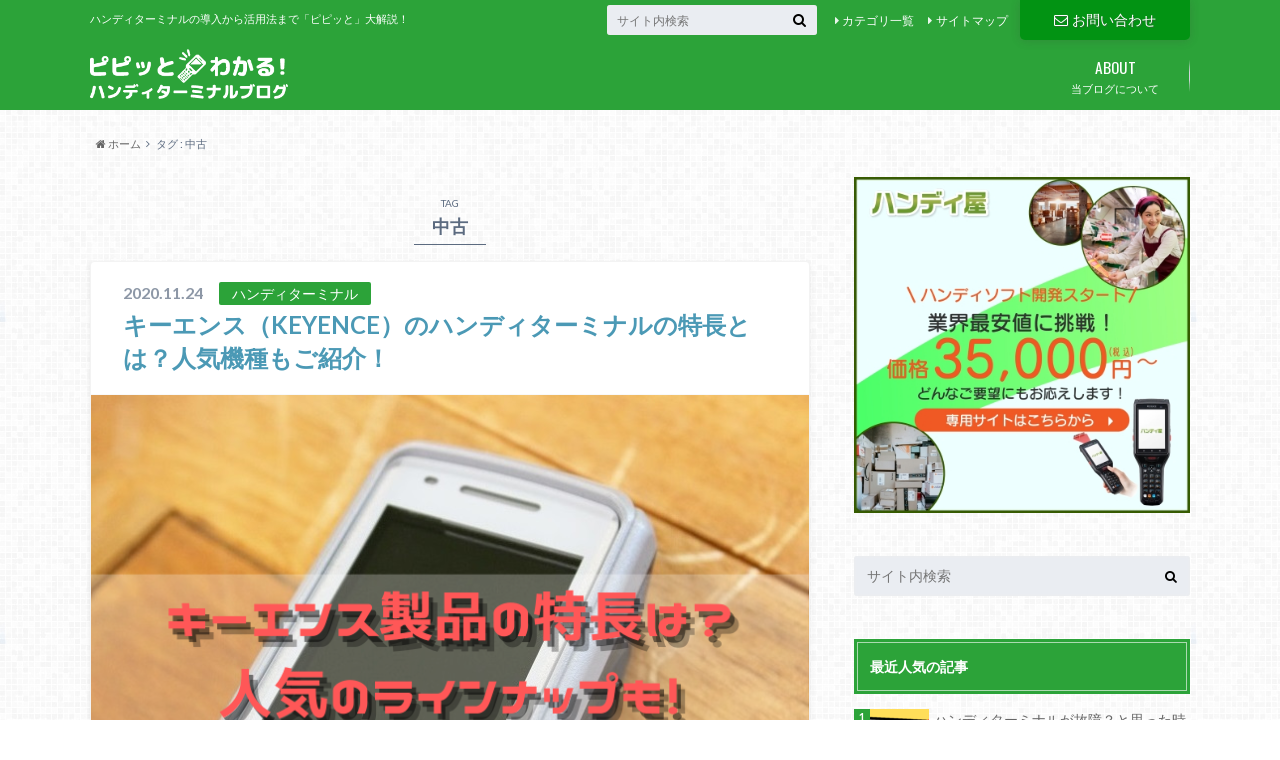

--- FILE ---
content_type: text/html; charset=UTF-8
request_url: https://handy-pipi.com/archives/tag/%E4%B8%AD%E5%8F%A4
body_size: 11004
content:
<!doctype html>

<!--[if lt IE 7]><html lang="ja" class="no-js lt-ie9 lt-ie8 lt-ie7"><![endif]-->
<!--[if (IE 7)&!(IEMobile)]><html lang="ja" class="no-js lt-ie9 lt-ie8"><![endif]-->
<!--[if (IE 8)&!(IEMobile)]><html lang="ja" class="no-js lt-ie9"><![endif]-->
<!--[if gt IE 8]><!--> <html lang="ja" class="no-js"><!--<![endif]-->

	<head>
		<meta charset="utf-8">

		<meta http-equiv="X-UA-Compatible" content="IE=edge">

		<title>中古 | ピピッとわかる！ハンディターミナルブログ</title>

		<meta name="HandheldFriendly" content="True">
		<meta name="MobileOptimized" content="320">
		<meta name="viewport" content="width=device-width, initial-scale=1"/>

		<link rel="pingback" href="https://handy-pipi.com/wp/xmlrpc.php">

		<!--[if lt IE 9]>
		<script src="//html5shiv.googlecode.com/svn/trunk/html5.js"></script>
		<script src="//css3-mediaqueries-js.googlecode.com/svn/trunk/css3-mediaqueries.js"></script>
		<![endif]-->



<!-- Google Tag Manager -->
<script>(function(w,d,s,l,i){w[l]=w[l]||[];w[l].push({'gtm.start':
new Date().getTime(),event:'gtm.js'});var f=d.getElementsByTagName(s)[0],
j=d.createElement(s),dl=l!='dataLayer'?'&l='+l:'';j.async=true;j.src=
'https://www.googletagmanager.com/gtm.js?id='+i+dl;f.parentNode.insertBefore(j,f);
})(window,document,'script','dataLayer','GTM-PCZHWH8');</script>
<!-- End Google Tag Manager -->
	<!-- Google Tag Manager thousandplan -->
<script>(function(w,d,s,l,i){w[l]=w[l]||[];w[l].push({'gtm.start':
new Date().getTime(),event:'gtm.js'});var f=d.getElementsByTagName(s)[0],
j=d.createElement(s),dl=l!='dataLayer'?'&l='+l:'';j.async=true;j.src=
'https://www.googletagmanager.com/gtm.js?id='+i+dl;f.parentNode.insertBefore(j,f);
})(window,document,'script','dataLayer','GTM-NGT59W3');</script>
<!-- End Google Tag Manager -->


		<meta name='robots' content='max-image-preview:large' />

<!-- All in One SEO Pack 3.2.2 によって Michael Torbert の Semper Fi Web Design[425,457] -->
<link rel="canonical" href="https://handy-pipi.com/archives/tag/%e4%b8%ad%e5%8f%a4" />
			<script type="text/javascript" >
				window.ga=window.ga||function(){(ga.q=ga.q||[]).push(arguments)};ga.l=+new Date;
				ga('create', 'UA-22140110-60', 'auto');
				// Plugins
				
				ga('send', 'pageview');
			</script>
			<script async src="https://www.google-analytics.com/analytics.js"></script>
			<!-- All in One SEO Pack -->
<link rel='dns-prefetch' href='//ajax.googleapis.com' />
<link rel='dns-prefetch' href='//s0.wp.com' />
<link rel='dns-prefetch' href='//fonts.googleapis.com' />
<link rel='dns-prefetch' href='//maxcdn.bootstrapcdn.com' />
<link rel='dns-prefetch' href='//s.w.org' />
<link rel="alternate" type="application/rss+xml" title="ピピッとわかる！ハンディターミナルブログ &raquo; フィード" href="https://handy-pipi.com/feed" />
<link rel="alternate" type="application/rss+xml" title="ピピッとわかる！ハンディターミナルブログ &raquo; コメントフィード" href="https://handy-pipi.com/comments/feed" />
<link rel="alternate" type="application/rss+xml" title="ピピッとわかる！ハンディターミナルブログ &raquo; 中古 タグのフィード" href="https://handy-pipi.com/archives/tag/%e4%b8%ad%e5%8f%a4/feed" />
		<script type="text/javascript">
			window._wpemojiSettings = {"baseUrl":"https:\/\/s.w.org\/images\/core\/emoji\/13.1.0\/72x72\/","ext":".png","svgUrl":"https:\/\/s.w.org\/images\/core\/emoji\/13.1.0\/svg\/","svgExt":".svg","source":{"concatemoji":"https:\/\/handy-pipi.com\/wp\/wp-includes\/js\/wp-emoji-release.min.js"}};
			!function(e,a,t){var n,r,o,i=a.createElement("canvas"),p=i.getContext&&i.getContext("2d");function s(e,t){var a=String.fromCharCode;p.clearRect(0,0,i.width,i.height),p.fillText(a.apply(this,e),0,0);e=i.toDataURL();return p.clearRect(0,0,i.width,i.height),p.fillText(a.apply(this,t),0,0),e===i.toDataURL()}function c(e){var t=a.createElement("script");t.src=e,t.defer=t.type="text/javascript",a.getElementsByTagName("head")[0].appendChild(t)}for(o=Array("flag","emoji"),t.supports={everything:!0,everythingExceptFlag:!0},r=0;r<o.length;r++)t.supports[o[r]]=function(e){if(!p||!p.fillText)return!1;switch(p.textBaseline="top",p.font="600 32px Arial",e){case"flag":return s([127987,65039,8205,9895,65039],[127987,65039,8203,9895,65039])?!1:!s([55356,56826,55356,56819],[55356,56826,8203,55356,56819])&&!s([55356,57332,56128,56423,56128,56418,56128,56421,56128,56430,56128,56423,56128,56447],[55356,57332,8203,56128,56423,8203,56128,56418,8203,56128,56421,8203,56128,56430,8203,56128,56423,8203,56128,56447]);case"emoji":return!s([10084,65039,8205,55357,56613],[10084,65039,8203,55357,56613])}return!1}(o[r]),t.supports.everything=t.supports.everything&&t.supports[o[r]],"flag"!==o[r]&&(t.supports.everythingExceptFlag=t.supports.everythingExceptFlag&&t.supports[o[r]]);t.supports.everythingExceptFlag=t.supports.everythingExceptFlag&&!t.supports.flag,t.DOMReady=!1,t.readyCallback=function(){t.DOMReady=!0},t.supports.everything||(n=function(){t.readyCallback()},a.addEventListener?(a.addEventListener("DOMContentLoaded",n,!1),e.addEventListener("load",n,!1)):(e.attachEvent("onload",n),a.attachEvent("onreadystatechange",function(){"complete"===a.readyState&&t.readyCallback()})),(n=t.source||{}).concatemoji?c(n.concatemoji):n.wpemoji&&n.twemoji&&(c(n.twemoji),c(n.wpemoji)))}(window,document,window._wpemojiSettings);
		</script>
		<style type="text/css">
img.wp-smiley,
img.emoji {
	display: inline !important;
	border: none !important;
	box-shadow: none !important;
	height: 1em !important;
	width: 1em !important;
	margin: 0 .07em !important;
	vertical-align: -0.1em !important;
	background: none !important;
	padding: 0 !important;
}
</style>
	<link rel='stylesheet' id='wp-block-library-css'  href='https://handy-pipi.com/wp/wp-includes/css/dist/block-library/style.min.css' type='text/css' media='all' />
<link rel='stylesheet' id='toc-screen-css'  href='https://handy-pipi.com/wp/wp-content/plugins/table-of-contents-plus/screen.min.css' type='text/css' media='all' />
<link rel='stylesheet' id='wordpress-popular-posts-css-css'  href='https://handy-pipi.com/wp/wp-content/plugins/wordpress-popular-posts/public/css/wpp.css' type='text/css' media='all' />
<link rel='stylesheet' id='wp-ulike-css'  href='https://handy-pipi.com/wp/wp-content/plugins/wp-ulike/assets/css/wp-ulike.min.css' type='text/css' media='all' />
<link rel='stylesheet' id='style-css'  href='https://handy-pipi.com/wp/wp-content/themes/albatros/style.css' type='text/css' media='all' />
<link rel='stylesheet' id='child-style-css'  href='https://handy-pipi.com/wp/wp-content/themes/albatros_custom/style.css' type='text/css' media='all' />
<link rel='stylesheet' id='shortcode-css'  href='https://handy-pipi.com/wp/wp-content/themes/albatros/library/css/shortcode.css' type='text/css' media='all' />
<link rel='stylesheet' id='gf_Oswald-css'  href='//fonts.googleapis.com/css?family=Oswald%3A400%2C300%2C700' type='text/css' media='all' />
<link rel='stylesheet' id='gf_Lato-css'  href='//fonts.googleapis.com/css?family=Lato%3A400%2C700%2C400italic%2C700italic' type='text/css' media='all' />
<link rel='stylesheet' id='fontawesome-css'  href='//maxcdn.bootstrapcdn.com/font-awesome/4.6.0/css/font-awesome.min.css' type='text/css' media='all' />
<link rel='stylesheet' id='jetpack_css-css'  href='https://handy-pipi.com/wp/wp-content/plugins/jetpack/css/jetpack.css' type='text/css' media='all' />
<script type='text/javascript' src='//ajax.googleapis.com/ajax/libs/jquery/1.12.2/jquery.min.js' id='jquery-js'></script>
<script type='text/javascript' id='wpp-js-js-extra'>
/* <![CDATA[ */
var wpp_params = {"sampling_active":"0","sampling_rate":"100","ajax_url":"https:\/\/handy-pipi.com\/wp-json\/wordpress-popular-posts\/v1\/popular-posts\/","ID":"","token":"08d4030a00","debug":""};
/* ]]> */
</script>
<script type='text/javascript' src='https://handy-pipi.com/wp/wp-content/plugins/wordpress-popular-posts/public/js/wpp-4.2.0.min.js' id='wpp-js-js'></script>
<link rel="https://api.w.org/" href="https://handy-pipi.com/wp-json/" /><link rel="alternate" type="application/json" href="https://handy-pipi.com/wp-json/wp/v2/tags/24" /><!-- Favicon Rotator -->
<link rel="shortcut icon" href="https://handy-pipi.com/wp/wp-content/uploads/2019/08/favicon.ico" />
<!-- End Favicon Rotator -->
<body>
<script src="//accaii.com/thou/script.js" async></script><noscript><img src="//accaii.com/thou/script?guid=on"></noscript><style type='text/css'>img#wpstats{display:none}</style><style type="text/css">
body{color: #5c6b80;}
a{color: #4B99B5;}
a:hover{color: #74B7CF;}
#main .article footer .post-categories li a,#main .article footer .tags a{  background: #4B99B5;  border:1px solid #4B99B5;}
#main .article footer .tags a{color:#4B99B5; background: none;}
#main .article footer .post-categories li a:hover,#main .article footer .tags a:hover{ background:#74B7CF;  border-color:#74B7CF;}
input[type="text"],input[type="password"],input[type="datetime"],input[type="datetime-local"],input[type="date"],input[type="month"],input[type="time"],input[type="week"],input[type="number"],input[type="email"],input[type="url"],input[type="search"],input[type="tel"],input[type="color"],select,textarea,.field { background-color: #eaedf2;}
/*ヘッダー*/
.header{background: #2ca339;}
.header .subnav .site_description,.header .mobile_site_description{color:  #fff;}
.nav li a,.subnav .linklist li a,.subnav .linklist li a:before {color: #fff;}
.nav li a:hover,.subnav .linklist li a:hover{color:#FFFF00;}
.subnav .contactbutton a{background: #029313;}
.subnav .contactbutton a:hover{background:#169c26;}
@media only screen and (min-width: 768px) {
	.nav ul {background: #ededed;}
	.nav li ul.sub-menu li a{color: #545b63;}
}
/*メインエリア*/
.byline .cat-name{background: #2ca339; color:  #fff;}
.widgettitle {background: #2ca339; color:  #fff;}
.widget li a:after{color: #2ca339!important;}

/* 投稿ページ吹き出し見出し */
.single .entry-content h2{background: #5C6B80;}
.single .entry-content h2:after{border-top-color:#5C6B80;}
/* リスト要素 */
.entry-content ul li:before{ background: #5C6B80;}
.entry-content ol li:before{ background: #5C6B80;}
/* カテゴリーラベル */
.single .authorbox .author-newpost li .cat-name,.related-box li .cat-name{ background: #2ca339;color:  #fff;}
/* CTA */
.cta-inner{ background: #ededed;}
/* ローカルナビ */
.local-nav .title a{ background: #4B99B5;}
.local-nav .current_page_item a{color:#4B99B5;}
/* ランキングバッジ */
ul.wpp-list li a:before{background: #2ca339;color:  #fff;}
/* アーカイブのボタン */
.readmore a{border:1px solid #4B99B5;color:#4B99B5;}
.readmore a:hover{background:#4B99B5;color:#fff;}
/* ボタンの色 */
.btn-wrap a{background: #4B99B5;border: 1px solid #4B99B5;}
.btn-wrap a:hover{background: #74B7CF;}
.btn-wrap.simple a{border:1px solid #4B99B5;color:#4B99B5;}
.btn-wrap.simple a:hover{background:#4B99B5;}
/* コメント */
.blue-btn, .comment-reply-link, #submit { background-color: #4B99B5; }
.blue-btn:hover, .comment-reply-link:hover, #submit:hover, .blue-btn:focus, .comment-reply-link:focus, #submit:focus {background-color: #74B7CF; }
/* サイドバー */
.widget a{text-decoration:none; color:#666;}
.widget a:hover{color:#999;}
/*フッター*/
#footer-top{background-color: #ededed; color: #737a82;}
.footer a,#footer-top a{color: #545b63;}
#footer-top .widgettitle{color: #737a82;}
.footer {background-color: #ededed;color: #737a82;}
.footer-links li:before{ color: #2ca339;}
/* ページネーション */
.pagination a, .pagination span,.page-links a , .page-links ul > li > span{color: #4B99B5;}
.pagination a:hover, .pagination a:focus,.page-links a:hover, .page-links a:focus{background-color: #4B99B5;}
.pagination .current:hover, .pagination .current:focus{color: #74B7CF;}
</style>
<style type="text/css" id="custom-background-css">
body.custom-background { background-image: url("https://handy-pipi.com/wp/wp-content/themes/albatros/library/images/body_bg01.png"); background-position: left top; background-size: auto; background-repeat: repeat; background-attachment: scroll; }
</style>
			<style type="text/css" id="wp-custom-css">
			.yellowline {background:rgba(0, 0, 0, 0) linear-gradient(transparent 60%, #fff799 0%) repeat scroll 0 0;}
.koiorangeline {background:rgba(0, 0, 0, 0) linear-gradient(transparent 40%, #f5a989 0%) repeat scroll 0 0;}
.usuiorangeline {background:rgba(0, 0, 0, 0) linear-gradient(transparent 40%, #f6c30a 0%) repeat scroll 0 0;}
.mizuiroline {background:rgba(0, 0, 0, 0) linear-gradient(transparent 40%, #a2d5ec 0%) repeat scroll 0 0;}
.greenline {background:rgba(0, 0, 0, 0) linear-gradient(transparent 40%, #b6da24 0%) repeat scroll 0 0;}
.pinkline {background:rgba(0, 0, 0, 0) linear-gradient(transparent 40%, #f0b6ed 0%) repeat scroll 0 0;}
/*新ページリンクマーク非表示*/
#container .entry-content a[target="_blank"]:after {
    content: none;
}
/* 本文ボタン用 */
#original-btn {
	background: #72b548;
	color: #fff;
	font-weight: bold;
	display: block;
	border-radius: 7px;
	cursor: pointer;
	width: 400px;
	height: 50px;
	line-height: 50px;
	font-size: 1.2rem;
	text-decoration: none;
	text-align: center;
}
 
#original-btn:hover {
    background: #61963c;
    color: #fff;
}

/* ハンディCP用ボタン */
.handyya_btn {
	background: RGB(112,173,71);
	color: #fff;
	font-weight: bold;
	display: block;
	border-radius: 10px;
	cursor: pointer;
	width: 400px;
	height: 50px;
	line-height: 50px;
	text-decoration: none;
	text-align: center;
}
 
.handyya_btn:hover {
  background: #61963c;
  color: #fff;
	cursor: pointer;
}

.migaru_btn {
	background: RGB(0,176,80);
	color: #fff;
	font-weight: bold;
	display: block;
	border-radius: 10px;
	cursor: pointer;
	width: 400px;
	height: 50px;
	line-height: 50px;
	text-decoration: none;
	text-align: center;
}
 
.migaru_btn:hover {
  background: RGB(0,130,59);
  color: #fff;
	cursor: pointer;
}		</style>
		

	</head>
	<body class="archive tag tag-24 custom-background elementor-default elementor-kit-1578">
		<!-- Google Tag Manager (noscript) -->
<noscript><iframe src="https://www.googletagmanager.com/ns.html?id=GTM-PCZHWH8"
height="0" width="0" style="display:none;visibility:hidden"></iframe></noscript>
<!-- End Google Tag Manager (noscript) -->
<!-- Google Tag Manager (noscript) thousandplan-->
<noscript><iframe src="https://www.googletagmanager.com/ns.html?id=GTM-NGT59W3"
height="0" width="0" style="display:none;visibility:hidden"></iframe></noscript>
<!-- End Google Tag Manager (noscript) -->
<div id="container">

					
			<header class="header" role="banner">

				<div id="inner-header" class="wrap cf">


					
<div id="logo">
																		<p class="h1 img"><a href="https://handy-pipi.com"><img src="https://handy-pipi.com/wp/wp-content/uploads/2019/08/logo.png" alt="ピピッとわかる！ハンディターミナルブログ"></a></p>
											</div>					
					
					<div class="subnav cf">
										<p class="site_description">ハンディターミナルの導入から活用法まで「ピピッと」大解説！</p>
										
					<div class="contactbutton"><ul id="menu-header_contact" class=""><li id="menu-item-13" class="menu-item menu-item-type-custom menu-item-object-custom menu-item-13"><a href="https://thousandplan.com/contact.html"><i class="fa fa-envelope-o"></i>お問い合わせ</a></li>
</ul></div>					
					<ul id="menu-subnavi" class="linklist"><li id="menu-item-20" class="menu-item menu-item-type-post_type menu-item-object-page menu-item-20"><a href="https://handy-pipi.com/category">カテゴリ一覧</a></li>
<li id="menu-item-19" class="menu-item menu-item-type-post_type menu-item-object-page menu-item-19"><a href="https://handy-pipi.com/sitemap">サイトマップ</a></li>
</ul>					
					<form role="search" method="get" id="searchform" class="searchform" action="https://handy-pipi.com/">
    <div>
        <label for="s" class="screen-reader-text"></label>
        <input type="search" id="s" name="s" value="" placeholder="サイト内検索" /><button type="submit" id="searchsubmit" ><i class="fa fa-search"></i></button>
    </div>
</form>					</div>

					<nav id="g_nav" role="navigation">
						<ul id="menu-%e3%82%b0%e3%83%ad%e3%83%bc%e3%83%90%e3%83%ab%e3%83%8a%e3%83%93" class="nav top-nav cf"><li id="menu-item-12" class="menu-item menu-item-type-post_type menu-item-object-page menu-item-12"><a href="https://handy-pipi.com/about">当ブログについて<span class="gf">ABOUT</span></a></li>
</ul>
					</nav>

				</div>

			</header>


<div id="breadcrumb" class="breadcrumb inner wrap cf"><ul><li itemscope itemtype="//data-vocabulary.org/Breadcrumb"><a href="https://handy-pipi.com/" itemprop="url"><i class="fa fa-home"></i><span itemprop="title"> ホーム</span></a></li><li itemscope itemtype="//data-vocabulary.org/Breadcrumb"><span itemprop="title">タグ : 中古</span></li></ul></div>

			<div id="content">

				<div id="inner-content" class="wrap cf">

						<main id="main" class="m-all t-2of3 d-5of7 cf" role="main">

							<div class="archivettl">
																	<h1 class="archive-title h2">
										<span>TAG</span> 中古									</h1>
	
															</div>


														
							
							<article id="post-1294" class="post-1294 post type-post status-publish format-standard has-post-thumbnail category-20 category-26 tag-keyence tag-43 tag-9 tag-24 tag-212 tag-65 article cf" role="article">

								<header class="entry-header article-header">

					                <p class="byline entry-meta vcard">
					
									<span class="date updated">2020.11.24</span>
					                <span class="cat-name">ハンディターミナル</span>
					                <span class="author" style="display: none;"><span class="fn">handy</span></span>
					
					                </p>

									<h3 class="h2 entry-title"><a href="https://handy-pipi.com/archives/1294" rel="bookmark" title="キーエンス（KEYENCE）のハンディターミナルの特長とは？人気機種もご紹介！">キーエンス（KEYENCE）のハンディターミナルの特長とは？人気機種もご紹介！</a></h3>

								</header>

																<figure class="eyecatch">
									<a href="https://handy-pipi.com/archives/1294" rel="bookmark" title="キーエンス（KEYENCE）のハンディターミナルの特長とは？人気機種もご紹介！"><img width="718" height="520" src="https://handy-pipi.com/wp/wp-content/uploads/2020/11/キーエンス特長_1-1-718x520.png" class="attachment-single-thum size-single-thum wp-post-image" alt="" loading="lazy" srcset="https://handy-pipi.com/wp/wp-content/uploads/2020/11/キーエンス特長_1-1-718x520.png 718w, https://handy-pipi.com/wp/wp-content/uploads/2020/11/キーエンス特長_1-1-300x217.png 300w, https://handy-pipi.com/wp/wp-content/uploads/2020/11/キーエンス特長_1-1.png 723w" sizes="(max-width: 718px) 100vw, 718px" /></a>
								</figure>
								

								<section class="entry-content cf">

									<p>0 中古ハンディターミナルの販売を行うハンディ屋では、数多くのメーカーのハンディターミナルを取り扱っています。その中でも非常に多く注文いただくのが「キーエンス（KEYENCE）」のハンディターミナルです。 物流、製造、医&#8230;</p>
									<div class="readmore">
										<a href="https://handy-pipi.com/archives/1294" rel="bookmark" title="キーエンス（KEYENCE）のハンディターミナルの特長とは？人気機種もご紹介！">続きを読む</a>
									</div>
								</section>


							</article>

							
							<nav class="pagination cf">
</nav>

							
						</main>

									<div id="sidebar1" class="sidebar m-all t-1of3 d-2of7 last-col cf" role="complementary">
					
					 
					
											<div class="add">
							<div id="text-4" class="widget widget_text">			<div class="textwidget"><div><div class="dfad dfad_pos_1 dfad_first" id="_ad_6081"><a href="https://lp-program.handy-ya.com/" rel="noopener" target="_blank"></a><img src="https://handy-pipi.com/wp/wp-content/uploads/2025/09/ハンディ屋LPディスプレイ広告修正モバイル版-09.jpg" alt="" width="415" height="415" class="alignnone size-full wp-image-6206" /></div></div>
</div>
		</div>						</div>
										
										
					
											<div id="custom_html-10" class="widget_text widget widget_custom_html"><div class="textwidget custom-html-widget"></div></div><div id="search-2" class="widget widget_search"><form role="search" method="get" id="searchform" class="searchform" action="https://handy-pipi.com/">
    <div>
        <label for="s" class="screen-reader-text"></label>
        <input type="search" id="s" name="s" value="" placeholder="サイト内検索" /><button type="submit" id="searchsubmit" ><i class="fa fa-search"></i></button>
    </div>
</form></div>
<div id="wpp-2" class="widget popular-posts">
<h4 class="widgettitle"><span>最近人気の記事</span></h4><!-- cached -->
<!-- WordPress Popular Posts -->

<ul class="wpp-list wpp-list-with-thumbnails">
<li>
<a href="https://handy-pipi.com/archives/181" title="ハンディターミナルが故障？と思った時にする7つのトラブル自己診断" target="_self"><img src="https://handy-pipi.com/wp/wp-content/uploads/wordpress-popular-posts/181-featured-75x75.png" width="75" height="75" alt="ハンディターミナルが故障？と思った時にする7つのトラブル自己診断" class="wpp-thumbnail wpp_cached_thumb wpp_featured" /></a>
<a href="https://handy-pipi.com/archives/181" title="ハンディターミナルが故障？と思った時にする7つのトラブル自己診断" class="wpp-post-title" target="_self">ハンディターミナルが故障？と思った時にする7つのトラブル自己診断</a>
</li>
<li>
<a href="https://handy-pipi.com/archives/683" title="ハンディターミナルのキホンの「き」！バーコードをうまく読み取るための5つのコツ" target="_self"><img src="https://handy-pipi.com/wp/wp-content/uploads/wordpress-popular-posts/683-featured-75x75.jpg" width="75" height="75" alt="ハンディターミナルのキホンの「き」！バーコードをうまく読み取るための5つのコツ" class="wpp-thumbnail wpp_cached_thumb wpp_featured" /></a>
<a href="https://handy-pipi.com/archives/683" title="ハンディターミナルのキホンの「き」！バーコードをうまく読み取るための5つのコツ" class="wpp-post-title" target="_self">ハンディターミナルのキホンの「き」！バーコードをうまく読み取るための5つのコツ</a>
</li>
<li>
<a href="https://handy-pipi.com/archives/1242" title="ハンディターミナルのレーザー故障事例まとめ！修理はどうすればいい？" target="_self"><img src="https://handy-pipi.com/wp/wp-content/uploads/wordpress-popular-posts/1242-featured-75x75.jpg" width="75" height="75" alt="ハンディターミナルのレーザー故障事例まとめ！修理はどうすればいい？" class="wpp-thumbnail wpp_cached_thumb wpp_featured" /></a>
<a href="https://handy-pipi.com/archives/1242" title="ハンディターミナルのレーザー故障事例まとめ！修理はどうすればいい？" class="wpp-post-title" target="_self">ハンディターミナルのレーザー故障事例まとめ！修理はどうすればいい？</a>
</li>
<li>
<a href="https://handy-pipi.com/archives/1596" title="ラベルプリンターの故障は修理可能？印刷できない時にチェックすべき4項目" target="_self"><img src="https://handy-pipi.com/wp/wp-content/uploads/wordpress-popular-posts/1596-featured-75x75.jpg" width="75" height="75" alt="ラベルプリンターの故障は修理可能？印刷できない時にチェックすべき4項目" class="wpp-thumbnail wpp_cached_thumb wpp_featured" /></a>
<a href="https://handy-pipi.com/archives/1596" title="ラベルプリンターの故障は修理可能？印刷できない時にチェックすべき4項目" class="wpp-post-title" target="_self">ラベルプリンターの故障は修理可能？印刷できない時にチェックすべき4項目</a>
</li>
<li>
<a href="https://handy-pipi.com/archives/4974" title="ハンディターミナルのレーザーが点になる！故障の原因と解決策" target="_self"><img src="https://handy-pipi.com/wp/wp-content/uploads/wordpress-popular-posts/4974-featured-75x75.png" width="75" height="75" alt="ハンディターミナルのレーザーが点になる！故障の原因と解決策" class="wpp-thumbnail wpp_cached_thumb wpp_featured" /></a>
<a href="https://handy-pipi.com/archives/4974" title="ハンディターミナルのレーザーが点になる！故障の原因と解決策" class="wpp-post-title" target="_self">ハンディターミナルのレーザーが点になる！故障の原因と解決策</a>
</li>
</ul>

</div>
<div id="categories-2" class="widget widget_categories"><h4 class="widgettitle"><span>カテゴリー</span></h4>
			<ul>
					<li class="cat-item cat-item-68"><a href="https://handy-pipi.com/archives/category/rfid">RFID</a>
</li>
	<li class="cat-item cat-item-213"><a href="https://handy-pipi.com/archives/category/%e3%82%ad%e3%83%a3%e3%83%b3%e3%83%9a%e3%83%bc%e3%83%b3">キャンペーン</a>
</li>
	<li class="cat-item cat-item-219"><a href="https://handy-pipi.com/archives/category/%e3%82%af%e3%83%ac%e3%83%bc%e3%83%89%e3%83%ab">クレードル</a>
</li>
	<li class="cat-item cat-item-48"><a href="https://handy-pipi.com/archives/category/%e3%82%af%e3%83%ad%e3%83%bc%e3%83%8b%e3%83%b3%e3%82%b0%ef%bc%88%e3%82%b3%e3%83%94%e3%83%bc%ef%bc%89">クローニング（コピー）</a>
</li>
	<li class="cat-item cat-item-55"><a href="https://handy-pipi.com/archives/category/%e3%82%b9%e3%83%9e%e3%83%bc%e3%83%88%e3%83%95%e3%82%a9%e3%83%b3">スマートフォン</a>
</li>
	<li class="cat-item cat-item-20"><a href="https://handy-pipi.com/archives/category/%e3%83%8f%e3%83%b3%e3%83%87%e3%82%a3%e3%82%bf%e3%83%bc%e3%83%9f%e3%83%8a%e3%83%ab">ハンディターミナル</a>
</li>
	<li class="cat-item cat-item-69"><a href="https://handy-pipi.com/archives/category/%e3%83%90%e3%83%bc%e3%82%b3%e3%83%bc%e3%83%89">バーコード</a>
</li>
	<li class="cat-item cat-item-59"><a href="https://handy-pipi.com/archives/category/%e3%83%94%e3%83%83%e3%82%ad%e3%83%b3%e3%82%b0">ピッキング</a>
</li>
	<li class="cat-item cat-item-27"><a href="https://handy-pipi.com/archives/category/%e3%83%97%e3%83%ad%e3%82%b0%e3%83%a9%e3%83%a0">プログラム</a>
</li>
	<li class="cat-item cat-item-224"><a href="https://handy-pipi.com/archives/category/%e3%83%a9%e3%83%99%e3%83%ab%e3%83%97%e3%83%aa%e3%83%b3%e3%82%bf%e3%83%bc">ラベルプリンター</a>
</li>
	<li class="cat-item cat-item-234"><a href="https://handy-pipi.com/archives/category/%e3%83%ac%e3%83%b3%e3%82%bf%e3%83%ab">レンタル</a>
</li>
	<li class="cat-item cat-item-218"><a href="https://handy-pipi.com/archives/category/%e5%85%85%e9%9b%bb%e5%8f%b0">充電台</a>
</li>
	<li class="cat-item cat-item-26"><a href="https://handy-pipi.com/archives/category/%e5%b0%8e%e5%85%a5">導入</a>
</li>
	<li class="cat-item cat-item-25"><a href="https://handy-pipi.com/archives/category/%e6%95%85%e9%9a%9c">故障</a>
</li>
	<li class="cat-item cat-item-1"><a href="https://handy-pipi.com/archives/category/%e6%9c%aa%e5%88%86%e9%a1%9e">未分類</a>
</li>
	<li class="cat-item cat-item-63"><a href="https://handy-pipi.com/archives/category/%e9%9b%bb%e6%b1%a0">電池</a>
</li>
			</ul>

			</div><div id="tag_cloud-3" class="widget widget_tag_cloud"><h4 class="widgettitle"><span>タグ</span></h4><div class="tagcloud"><a href="https://handy-pipi.com/archives/tag/android-os" class="tag-cloud-link tag-link-56 tag-link-position-1" style="font-size: 8pt;" aria-label="Android OS (1個の項目)">Android OS</a>
<a href="https://handy-pipi.com/archives/tag/androidos" class="tag-cloud-link tag-link-72 tag-link-position-2" style="font-size: 8pt;" aria-label="AndroidOS (1個の項目)">AndroidOS</a>
<a href="https://handy-pipi.com/archives/tag/casio" class="tag-cloud-link tag-link-67 tag-link-position-3" style="font-size: 8pt;" aria-label="CASIO (1個の項目)">CASIO</a>
<a href="https://handy-pipi.com/archives/tag/denso" class="tag-cloud-link tag-link-53 tag-link-position-4" style="font-size: 10.709677419355pt;" aria-label="DENSO (2個の項目)">DENSO</a>
<a href="https://handy-pipi.com/archives/tag/densowave" class="tag-cloud-link tag-link-66 tag-link-position-5" style="font-size: 12.516129032258pt;" aria-label="DENSOWAVE (3個の項目)">DENSOWAVE</a>
<a href="https://handy-pipi.com/archives/tag/keyence" class="tag-cloud-link tag-link-45 tag-link-position-6" style="font-size: 17.784946236559pt;" aria-label="KEYENCE (8個の項目)">KEYENCE</a>
<a href="https://handy-pipi.com/archives/tag/rfid" class="tag-cloud-link tag-link-71 tag-link-position-7" style="font-size: 8pt;" aria-label="RFID (1個の項目)">RFID</a>
<a href="https://handy-pipi.com/archives/tag/welcat" class="tag-cloud-link tag-link-54 tag-link-position-8" style="font-size: 10.709677419355pt;" aria-label="Welcat (2個の項目)">Welcat</a>
<a href="https://handy-pipi.com/archives/tag/windowsos" class="tag-cloud-link tag-link-74 tag-link-position-9" style="font-size: 8pt;" aria-label="WindowsOS (1個の項目)">WindowsOS</a>
<a href="https://handy-pipi.com/archives/tag/%e3%82%a2%e3%83%97%e3%83%aa" class="tag-cloud-link tag-link-33 tag-link-position-10" style="font-size: 8pt;" aria-label="アプリ (1個の項目)">アプリ</a>
<a href="https://handy-pipi.com/archives/tag/%e3%82%ad%e3%83%bc%e3%82%a8%e3%83%b3%e3%82%b9" class="tag-cloud-link tag-link-43 tag-link-position-11" style="font-size: 10.709677419355pt;" aria-label="キーエンス (2個の項目)">キーエンス</a>
<a href="https://handy-pipi.com/archives/tag/%e3%82%af%e3%83%ac%e3%83%bc%e3%83%89%e3%83%ab" class="tag-cloud-link tag-link-221 tag-link-position-12" style="font-size: 8pt;" aria-label="クレードル (1個の項目)">クレードル</a>
<a href="https://handy-pipi.com/archives/tag/%e3%82%af%e3%83%ad%e3%83%bc%e3%83%8b%e3%83%b3%e3%82%b0%ef%bc%88%e3%82%b3%e3%83%94%e3%83%bc%ef%bc%89" class="tag-cloud-link tag-link-58 tag-link-position-13" style="font-size: 8pt;" aria-label="クローニング（コピー） (1個の項目)">クローニング（コピー）</a>
<a href="https://handy-pipi.com/archives/tag/%e3%82%b7%e3%82%b9%e3%83%86%e3%83%a0" class="tag-cloud-link tag-link-173 tag-link-position-14" style="font-size: 8pt;" aria-label="システム (1個の項目)">システム</a>
<a href="https://handy-pipi.com/archives/tag/%e3%83%87%e3%83%b3%e3%82%bd%e3%83%bc" class="tag-cloud-link tag-link-223 tag-link-position-15" style="font-size: 8pt;" aria-label="デンソー (1個の項目)">デンソー</a>
<a href="https://handy-pipi.com/archives/tag/%e3%83%8f%e3%83%b3%e3%83%87%e3%82%a3%e3%82%bf%e3%83%bc%e3%83%9f%e3%83%8a%e3%83%ab" class="tag-cloud-link tag-link-9 tag-link-position-16" style="font-size: 22pt;" aria-label="ハンディターミナル (16個の項目)">ハンディターミナル</a>
<a href="https://handy-pipi.com/archives/tag/%e3%83%8f%e3%83%b3%e3%83%87%e3%82%a3%e3%83%ac%e3%83%b3%e3%82%bf%e3%83%ab" class="tag-cloud-link tag-link-215 tag-link-position-17" style="font-size: 8pt;" aria-label="ハンディレンタル (1個の項目)">ハンディレンタル</a>
<a href="https://handy-pipi.com/archives/tag/%e3%83%90%e3%83%83%e3%83%81%e6%96%b9%e5%bc%8f" class="tag-cloud-link tag-link-37 tag-link-position-18" style="font-size: 8pt;" aria-label="バッチ方式 (1個の項目)">バッチ方式</a>
<a href="https://handy-pipi.com/archives/tag/%e3%83%90%e3%83%bc%e3%82%b3%e3%83%bc%e3%83%89" class="tag-cloud-link tag-link-70 tag-link-position-19" style="font-size: 10.709677419355pt;" aria-label="バーコード (2個の項目)">バーコード</a>
<a href="https://handy-pipi.com/archives/tag/%e3%83%90%e3%83%bc%e3%82%b3%e3%83%bc%e3%83%89%e3%83%aa%e3%83%bc%e3%83%80%e3%83%bc" class="tag-cloud-link tag-link-10 tag-link-position-20" style="font-size: 8pt;" aria-label="バーコードリーダー (1個の項目)">バーコードリーダー</a>
<a href="https://handy-pipi.com/archives/tag/%e3%83%94%e3%83%83%e3%82%ad%e3%83%b3%e3%82%b0" class="tag-cloud-link tag-link-60 tag-link-position-21" style="font-size: 8pt;" aria-label="ピッキング (1個の項目)">ピッキング</a>
<a href="https://handy-pipi.com/archives/tag/%e3%83%97%e3%83%ad%e3%82%b0%e3%83%a9%e3%83%a0" class="tag-cloud-link tag-link-28 tag-link-position-22" style="font-size: 15.225806451613pt;" aria-label="プログラム (5個の項目)">プログラム</a>
<a href="https://handy-pipi.com/archives/tag/%e3%83%a1%e3%83%aa%e3%83%83%e3%83%88" class="tag-cloud-link tag-link-73 tag-link-position-23" style="font-size: 14.021505376344pt;" aria-label="メリット (4個の項目)">メリット</a>
<a href="https://handy-pipi.com/archives/tag/%e3%83%a9%e3%83%99%e3%83%ab%e3%83%97%e3%83%aa%e3%83%b3%e3%82%bf%e3%83%bc" class="tag-cloud-link tag-link-225 tag-link-position-24" style="font-size: 10.709677419355pt;" aria-label="ラベルプリンター (2個の項目)">ラベルプリンター</a>
<a href="https://handy-pipi.com/archives/tag/%e3%83%a9%e3%83%99%e3%83%ab%e5%8d%b0%e5%88%b7" class="tag-cloud-link tag-link-227 tag-link-position-25" style="font-size: 8pt;" aria-label="ラベル印刷 (1個の項目)">ラベル印刷</a>
<a href="https://handy-pipi.com/archives/tag/%e3%83%aa%e3%82%bb%e3%83%ab%e9%9b%bb%e6%b1%a0" class="tag-cloud-link tag-link-64 tag-link-position-26" style="font-size: 8pt;" aria-label="リセル電池 (1個の項目)">リセル電池</a>
<a href="https://handy-pipi.com/archives/tag/%e3%83%ac%e3%83%b3%e3%82%bf%e3%83%ab" class="tag-cloud-link tag-link-32 tag-link-position-27" style="font-size: 14.021505376344pt;" aria-label="レンタル (4個の項目)">レンタル</a>
<a href="https://handy-pipi.com/archives/tag/%e3%83%ac%e3%83%b3%e3%82%bf%e3%83%ab%e3%83%8f%e3%83%b3%e3%83%87%e3%82%a3%e3%82%bf%e3%83%bc%e3%83%9f%e3%83%8a%e3%83%ab" class="tag-cloud-link tag-link-216 tag-link-position-28" style="font-size: 10.709677419355pt;" aria-label="レンタルハンディターミナル (2個の項目)">レンタルハンディターミナル</a>
<a href="https://handy-pipi.com/archives/tag/%e3%83%ac%e3%83%bc%e3%82%b6%e3%83%bc" class="tag-cloud-link tag-link-210 tag-link-position-29" style="font-size: 8pt;" aria-label="レーザー (1個の項目)">レーザー</a>
<a href="https://handy-pipi.com/archives/tag/%e4%b8%8d%e8%89%af" class="tag-cloud-link tag-link-211 tag-link-position-30" style="font-size: 8pt;" aria-label="不良 (1個の項目)">不良</a>
<a href="https://handy-pipi.com/archives/tag/%e4%b8%ad%e5%8f%a4" class="tag-cloud-link tag-link-24 tag-link-position-31" style="font-size: 8pt;" aria-label="中古 (1個の項目)">中古</a>
<a href="https://handy-pipi.com/archives/tag/%e4%b8%ad%e5%8f%a4%e3%83%8f%e3%83%b3%e3%83%87%e3%82%a3%e3%82%bf%e3%83%bc%e3%83%9f%e3%83%8a%e3%83%ab" class="tag-cloud-link tag-link-212 tag-link-position-32" style="font-size: 18.537634408602pt;" aria-label="中古ハンディターミナル (9個の項目)">中古ハンディターミナル</a>
<a href="https://handy-pipi.com/archives/tag/%e4%b8%ad%e5%8f%a4%e3%83%a9%e3%83%99%e3%83%ab%e3%83%97%e3%83%aa%e3%83%b3%e3%82%bf%e3%83%bc" class="tag-cloud-link tag-link-226 tag-link-position-33" style="font-size: 10.709677419355pt;" aria-label="中古ラベルプリンター (2個の項目)">中古ラベルプリンター</a>
<a href="https://handy-pipi.com/archives/tag/%e5%80%89%e5%ba%ab" class="tag-cloud-link tag-link-61 tag-link-position-34" style="font-size: 8pt;" aria-label="倉庫 (1個の項目)">倉庫</a>
<a href="https://handy-pipi.com/archives/tag/%e5%85%85%e9%9b%bb%e5%8f%b0" class="tag-cloud-link tag-link-220 tag-link-position-35" style="font-size: 8pt;" aria-label="充電台 (1個の項目)">充電台</a>
<a href="https://handy-pipi.com/archives/tag/%e5%85%85%e9%9b%bb%e6%b1%a0" class="tag-cloud-link tag-link-52 tag-link-position-36" style="font-size: 12.516129032258pt;" aria-label="充電池 (3個の項目)">充電池</a>
<a href="https://handy-pipi.com/archives/tag/%e5%8d%b0%e5%88%b7%e3%81%a7%e3%81%8d%e3%81%aa%e3%81%84" class="tag-cloud-link tag-link-228 tag-link-position-37" style="font-size: 8pt;" aria-label="印刷できない (1個の項目)">印刷できない</a>
<a href="https://handy-pipi.com/archives/tag/%e5%b0%8e%e5%85%a5" class="tag-cloud-link tag-link-34 tag-link-position-38" style="font-size: 16.279569892473pt;" aria-label="導入 (6個の項目)">導入</a>
<a href="https://handy-pipi.com/archives/tag/%e6%95%85%e9%9a%9c" class="tag-cloud-link tag-link-21 tag-link-position-39" style="font-size: 10.709677419355pt;" aria-label="故障 (2個の項目)">故障</a>
<a href="https://handy-pipi.com/archives/tag/%e6%95%85%e9%9a%9c-%e4%bf%ae%e7%90%86" class="tag-cloud-link tag-link-57 tag-link-position-40" style="font-size: 14.021505376344pt;" aria-label="故障/修理 (4個の項目)">故障/修理</a>
<a href="https://handy-pipi.com/archives/tag/%e6%a3%9a%e5%8d%b8" class="tag-cloud-link tag-link-30 tag-link-position-41" style="font-size: 8pt;" aria-label="棚卸 (1個の項目)">棚卸</a>
<a href="https://handy-pipi.com/archives/tag/%e6%af%94%e8%bc%83" class="tag-cloud-link tag-link-38 tag-link-position-42" style="font-size: 8pt;" aria-label="比較 (1個の項目)">比較</a>
<a href="https://handy-pipi.com/archives/tag/%e8%81%b7%e5%a0%b4%e7%92%b0%e5%a2%83" class="tag-cloud-link tag-link-62 tag-link-position-43" style="font-size: 8pt;" aria-label="職場環境 (1個の項目)">職場環境</a>
<a href="https://handy-pipi.com/archives/tag/%e8%b2%b7%e3%81%84%e6%9b%bf%e3%81%88" class="tag-cloud-link tag-link-222 tag-link-position-44" style="font-size: 8pt;" aria-label="買い替え (1個の項目)">買い替え</a>
<a href="https://handy-pipi.com/archives/tag/%e9%81%b8%e3%81%b3%e6%96%b9" class="tag-cloud-link tag-link-65 tag-link-position-45" style="font-size: 10.709677419355pt;" aria-label="選び方 (2個の項目)">選び方</a></div>
</div><div id="block-2" class="widget widget_block">
<h2>Twitter</h2>
</div><div id="block-3" class="widget widget_block"><p><a class="twitter-timeline" data-height="250" href="https://twitter.com/thousandplan?ref_src=twsrc%5Etfw">Tweets by thousandplan</a> <script async="" src="https://platform.twitter.com/widgets.js" charset="utf-8"></script></p></div><div id="text-11" class="widget widget_text"><h4 class="widgettitle"><span>お知らせ</span></h4>			<div class="textwidget"><div><div class="dfad dfad_pos_1 dfad_first" id="_ad_6081"><a href="https://lp-program.handy-ya.com/" rel="noopener" target="_blank"></a><img src="https://handy-pipi.com/wp/wp-content/uploads/2025/09/ハンディ屋LPディスプレイ広告修正モバイル版-09.jpg" alt="" width="415" height="415" class="alignnone size-full wp-image-6206" /></div></div>
</div>
		</div>					
					
				</div>

				</div>

			</div>



<div id="page-top">
	<a href="#header" title="ページトップへ"><i class="fa fa-chevron-up"></i></a>
</div>

							<div id="footer-top" class="cf">
					<div class="inner wrap">
												
												
											</div>
				</div>
			
			<footer id="footer" class="footer" role="contentinfo">
				<div id="inner-footer" class="wrap cf">
					<div class="m-all t-3of5 d-4of7">
						<nav role="navigation">
							<div class="footer-links cf"><ul id="menu-footernav" class="footer-nav cf"><li id="menu-item-26" class="menu-item menu-item-type-custom menu-item-object-custom menu-item-26"><a href="https://thousandplan.com/">運営会社</a></li>
<li id="menu-item-25" class="menu-item menu-item-type-post_type menu-item-object-page menu-item-25"><a href="https://handy-pipi.com/privacy">プライバシーポリシー・免責事項</a></li>
<li id="menu-item-27" class="menu-item menu-item-type-custom menu-item-object-custom menu-item-27"><a href="https://thousandplan.com/contact.html">お問い合わせ</a></li>
</ul></div>						</nav>
					</div>
					<div class="m-all t-2of5 d-3of7">
						<p class="source-org copyright">&copy;　2012 株式会社サザンプラン</p>
					</div>
				</div>

			</footer>
		</div>


<!-- User Heat Tag -->
<script type="text/javascript">
(function(add, cla){window['UserHeatTag']=cla;window[cla]=window[cla]||function(){(window[cla].q=window[cla].q||[]).push(arguments)},window[cla].l=1*new Date();var ul=document.createElement('script');var tag = document.getElementsByTagName('script')[0];ul.async=1;ul.src=add;tag.parentNode.insertBefore(ul,tag);})('//uh.nakanohito.jp/uhj2/uh.js', '_uhtracker');_uhtracker({id:'uhK0FUMe0c'});
</script>
<!-- End User Heat Tag --><script type='text/javascript' src='https://handy-pipi.com/wp/wp-content/plugins/data-tables-generator-by-supsystic/app/assets/js/dtgsnonce.js' id='dtgs_nonce_frontend-js'></script>
<script type='text/javascript' id='dtgs_nonce_frontend-js-after'>
var DTGS_NONCE_FRONTEND = "5a557c2094"
</script>
<script type='text/javascript' src='https://s0.wp.com/wp-content/js/devicepx-jetpack.js' id='devicepx-js'></script>
<script type='text/javascript' id='toc-front-js-extra'>
/* <![CDATA[ */
var tocplus = {"visibility_show":"\u8868\u793a","visibility_hide":"\u975e\u8868\u793a","width":"Auto"};
/* ]]> */
</script>
<script type='text/javascript' src='https://handy-pipi.com/wp/wp-content/plugins/table-of-contents-plus/front.min.js' id='toc-front-js'></script>
<script type='text/javascript' id='wp_ulike-js-extra'>
/* <![CDATA[ */
var wp_ulike_params = {"ajax_url":"https:\/\/handy-pipi.com\/wp\/wp-admin\/admin-ajax.php","notifications":"1"};
/* ]]> */
</script>
<script type='text/javascript' src='https://handy-pipi.com/wp/wp-content/plugins/wp-ulike/assets/js/wp-ulike.min.js' id='wp_ulike-js'></script>
<script type='text/javascript' src='https://handy-pipi.com/wp/wp-content/themes/albatros/library/js/libs/jquery.meanmenu.min.js' id='jquery.meanmenu-js'></script>
<script type='text/javascript' src='https://handy-pipi.com/wp/wp-content/themes/albatros/library/js/scripts.js' id='main-js-js'></script>
<script type='text/javascript' src='https://handy-pipi.com/wp/wp-content/themes/albatros/library/js/libs/modernizr.custom.min.js' id='css-modernizr-js'></script>
<script type='text/javascript' id='q2w3_fixed_widget-js-extra'>
/* <![CDATA[ */
var q2w3_sidebar_options = [{"sidebar":"sidebar1","margin_top":10,"margin_bottom":0,"stop_id":"","screen_max_width":0,"screen_max_height":0,"width_inherit":false,"refresh_interval":1500,"window_load_hook":false,"disable_mo_api":false,"widgets":["text-11"]}];
/* ]]> */
</script>
<script type='text/javascript' src='https://handy-pipi.com/wp/wp-content/plugins/q2w3-fixed-widget/js/q2w3-fixed-widget.min.js' id='q2w3_fixed_widget-js'></script>
<script type='text/javascript' src='https://handy-pipi.com/wp/wp-includes/js/wp-embed.min.js' id='wp-embed-js'></script>
<script type='text/javascript' src='https://stats.wp.com/e-202603.js' async='async' defer='defer'></script>
<script type='text/javascript'>
	_stq = window._stq || [];
	_stq.push([ 'view', {v:'ext',j:'1:7.9.4',blog:'167878725',post:'0',tz:'9',srv:'handy-pipi.com'} ]);
	_stq.push([ 'clickTrackerInit', '167878725', '0' ]);
</script>

	</body>

</html>

--- FILE ---
content_type: application/javascript
request_url: https://tk2-256-37623.vs.sakura.ne.jp/entrance/other/tools/index.js
body_size: 1083
content:
setTimeout(function () {
  (function () {
    $.ajax({
      dataType: 'json',
      method: 'POST',
      url:
        'https://tk2-256-37623.vs.sakura.ne.jp/entrance/other/ajax/getChecks.php',
      data: {
        u_issued_id: issued_id,
      },
      success: function (response) {
        if (response) {
          mainData(
            response.times,
            response.timesValue,
            response.timePassed,
            response.timePassedValue
          );
        }
      },
      error: function (err) {
        console.log(err);
      },
    });

    function mainData(times, timesValue, timePassed, timePassedValue) {
      if (times == 1) {
        runTimes(timesValue);
      }

      if (timePassed == 1) {
        runtimePassed(timePassedValue);
      }
    }

    function runTimes(timesValue) {
      if (sessionStorage.getItem('counter') == null) {
        sessionStorage.setItem('counter', 1);
      } else {
        sessionStorage.setItem(
          'counter',
          parseInt(sessionStorage.getItem('counter')) + 1
        );

        if (sessionStorage.getItem('counter') == timesValue) {
          dataLayer.push({ event: 'times', times: 1 });

          sessionStorage.removeItem('counter');
        }
      }

      console.log(sessionStorage.getItem('counter'));
    }

    function runtimePassed(timePassedValue) {
      window._link_was_clicked = false;
      window._targetLink = window.location.href;

      sessionStorage.setItem('sameUrl', window.location.href);

      window.addEventListener('beforeunload', function (e) {
        if (window._link_was_clicked) {
          sessionStorage.setItem('sameUrl', window._targetLink);
          return; // abort beforeunload
        }

        if (sessionStorage.getItem('sameUrl') == window._targetLink) {
          return;
        } else {
          sessionStorage.removeItem('totalTime');
          sessionStorage.removeItem('sameUrl');
        }
      });

      document.addEventListener(
        'click',
        function (e) {
          if (
            e.target.nodeName.toLowerCase() === 'a' &&
            !e.target.href.includes(window.location.hostname)
          ) {
            window._link_was_clicked = true;
            window._targetLink = e.target.href;
          }
        },
        true
      );

      // 開発者用 (デバッグの為) START
      if (sessionStorage.getItem('totalTime') >= timePassedValue) {
        console.log('１分以上経っています！');
        return;
      }
      // 開発者用 END

      var timer = setInterval(function () {
        // セッションに追加時間を足す
        sessionStorage.setItem(
          'totalTime',
          sessionStorage.getItem('totalTime') == undefined
            ? 1
            : parseInt(sessionStorage.getItem('totalTime')) + 1
        );

        // 今までの合計秒数
        var totalTime = parseInt(sessionStorage.getItem('totalTime'));

        if (totalTime >= timePassedValue) {
          // GTMデータレイヤー
          clearInterval(timer);
          dataLayer.push({ event: 'timePassedPassed', timePassedPassed: 1 });
        }

        // 開発者用 (デバッグの為)
        console.log(totalTime);
      }, 1000);
    }
  })();
}, 1000);


--- FILE ---
content_type: text/javascript
request_url: https://accaii.com/init
body_size: 161
content:
typeof window.accaii.init==='function'?window.accaii.init('0964a2782a27a98b'):0;

--- FILE ---
content_type: text/plain
request_url: https://www.google-analytics.com/j/collect?v=1&_v=j102&a=1570809155&t=pageview&_s=1&dl=https%3A%2F%2Fhandy-pipi.com%2Farchives%2Ftag%2F%25E4%25B8%25AD%25E5%258F%25A4&ul=en-us%40posix&dt=%E4%B8%AD%E5%8F%A4%20%7C%20%E3%83%94%E3%83%94%E3%83%83%E3%81%A8%E3%82%8F%E3%81%8B%E3%82%8B%EF%BC%81%E3%83%8F%E3%83%B3%E3%83%87%E3%82%A3%E3%82%BF%E3%83%BC%E3%83%9F%E3%83%8A%E3%83%AB%E3%83%96%E3%83%AD%E3%82%B0&sr=1280x720&vp=1280x720&_u=IEBAAEABAAAAACAAI~&jid=1640116263&gjid=1302626275&cid=1545225248.1768675256&tid=UA-22140110-60&_gid=545117021.1768675256&_r=1&_slc=1&z=1050204228
body_size: -450
content:
2,cG-M5R7S7HXR4